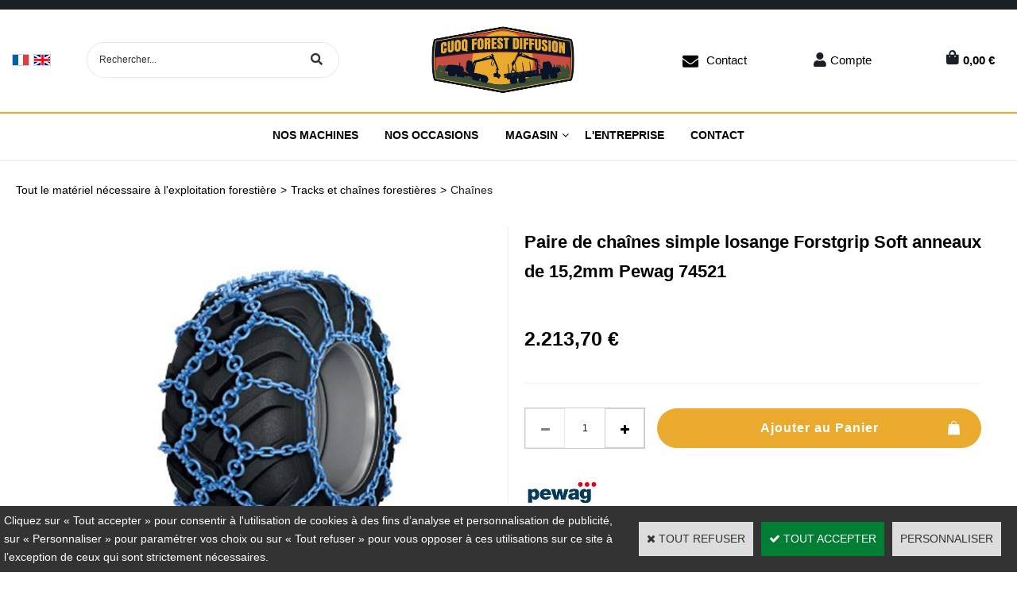

--- FILE ---
content_type: text/html
request_url: https://www.cuoqforest.com/paire-de-chaines-simple-losange-forstgrip-soft-c2x37609726
body_size: 14888
content:
<!DOCTYPE html>
<html>
<head>
<meta name="generator" content="Oxatis (www.oxatis.com)" />
<meta http-equiv="Content-Type" content="text/html; charset=ISO-8859-1" />
<meta http-equiv="Content-Language" content="fr" />
<title>Paire de cha&#238;nes simple losange Forstgrip Soft anneaux de 15,2mm Pewag 74521 | Cuoq Forest Diffusion</title>
<meta name="description" content="D&#233;couvrez notre Paire de cha&#238;nes simple losange Forstgrip Soft anneaux de 15,2mm Pewag 74521. Nos cha&#238;nes de marque :PEWAG vous permettent de vous stabiliser et de gagner en traction sur des terrains" />
<meta name="robots" content="index, follow, all" />
<meta http-equiv="Pragma" content="no-cache" />
<meta http-equiv="Expires" content="-1" />

<meta property="og:image" content="http://www.cuoqforest.com/Files/135284/Img/08/PG74521.jpg" />
<script>
if ('serviceWorker' in navigator) {
navigator.serviceWorker
.register('/sw.js', {
scope: '/'
})
.then(function(reg) {
if (reg.installing) {
console.warn('[SW] installing');
} else if (reg.waiting) {
console. warn ('[SW] installed');
} else if (reg.active) {
console. warn ('[SW] active');
}
})
.catch(function(error) {
console.error('[SW] Registration failed', error);
});
}
</script>

<link rel="canonical" href="https://www.cuoqforest.com/paire-de-chaines-simple-losange-forstgrip-soft-c2x37609726" /><link rel="StyleSheet" type="Text/css" href="Css/shared.css?v=51">
<link rel="StyleSheet" type="Text/css" href="DesignCss/bootstrap-grid.css?v=6.8">
<link id="-main-css-" rel="StyleSheet" type="Text/css" href="DesignCss/258000/84/style.css?v=2024.3.19-13.31.4">
<style type="text/css">IMG.BlackBox { border-color: #000000; }</style>
<script type="text/javascript" data-type="frontend-config">
window.oxInfos = {
	oxADContext : 0,
	oxCurrency : {mainFormat:"#&nbsp;&euro;",decSep:",",thousandsSep:".",taxMode:0,code:978},
	oxLang : 0,
	oxUser : null,
	oxAccid: 135284,
	oxCart: {
		total: 0,
		qty: 0,
		subTotalNet: 0,
		shippingOffered: 1
	},
	oxPriceConf: {
		priceIdx: null,
		vatMode: null,
		ecopartMode: null,
		ecopartAmount: 0,
		taxEngine: 0
	},
	oxProps: {
		allowCreation: true,
		decimalQty: true,
		decimalPlaces: 5
	}
};
</script>
<script type="text/javascript" data-type="frontend-frontAPI">
window.oxInfos = window.oxInfos || {};
window.oxInfos.corePublicPath = '/frontend/frontAPI/';
</script>
<script type="text/javascript" src="/frontend/frontAPI/frontAPI-es6.js?hash=3ded44ea47e09e1d31d3"></script>
<meta name="google-site-verification" content="Pg56Czqe9-p7VbTjSk9E48e3OdLIA4DQbHUxDf0RiCQ"/>
<meta name="google-site-verification" content="IPU3W-VZ_hnfD0xNKgaxMJq"/>

<script type="text/javascript" data-type="frontend-config">
window.name = "NG_DEFER_BOOTSTRAP!";
window.appDependencies = ['oxFramework'];
window.appConfig = window.appConfig||{};
window.oxAppsConfig = {};
window.oxModulesToLoad = [];
</script>
<link rel="StyleSheet" href="/frontend/angular-1.3.15/css/oxApps.css?v=2.152.7">
<script type="text/javascript" src="/frontend/angular-1.3.15/angularFramework.js?v=2.152.7"></script>
<script type="text/javascript" src="/frontend/angular-1.3.15/i18n/angular-locale_fr-fr.js"></script>
<!-- ## APPSCORE V2 - trouble [dsc] ## -->
<script>

</script>
<script type="text/javascript" src="/frontend/scripts/oxCart6App/oxCart6App.js"></script>
<script type="text/javascript">
oxCart.popupReinsuranceWbId = 0;
</script>
<!-- ## APPSCORE V2 ## -->
<script type="text/javascript">
</script>
<script type="text/javascript">
</script>

<script src="/frontend/angular-1.3.15/baseApp.js?v=2.152.7"></script>
<script type="text/javascript" src="/files/135284/Cfg/Appscfg-L0.js?v=2026-1-14-2&w=719202432208PM"></script>
<meta name="google-site-verification" content="Pg56Czqe9-p7VbTjSk9E48e3OdLIA4DQbHUxDf0RiCQ" />
<meta name="google-site-verification" content="wbVibK1Qf6UKJdnbQN3KxFH5bBDZSRpDf7ULcI7KVq4" /><script type="text/javascript" src="/Files/15269/cellUniformizer.js"></script>
<script src='/frontend/angular-1.3.15/modules/coolPopup/coolPopup.js'></script>
<link rel="shortcut icon" href="Files/135284/favicon.ico">
<!--consulting-->
<script src="/frontend/Files/135284/react/v2/app.js" id="app-script"></script>
<script type="text/javascript">
	window.oxInfos=window.oxInfos||{};
	window.oxInfos.serverDatetime = '1/14/2026 1:05:25 AM';
	window.oxInfos.domain = 'https://www.cuoqforest.com';
	window.oxInfos.oxProps=window.oxInfos.oxProps||{};
	window.oxInfos.oxProps.loginByCode=1;
	;

window.oxInfos=window.oxInfos||{};
window.oxInfos.oxUserAgent={mac_os:"intel mac os x 10_15_7",macintosh:"intel mac os x 10_15_7",chrome:"131",ecmascript6:true};
window.oxInfos=window.oxInfos||{};window.oxInfos.oxEnv=window.oxInfos.oxEnv||{};
window.oxInfos.oxEnv.current={platform:'frontoffice'};
window.oxInfos.oxEnv.frontoffice='prod';
window.oxInfos.oxEnv.mobile='prod';
window.oxInfos.oxEnv.admin='prod';
window.oxInfos.oxEnv.apps='prod';
window.oxInfos.oxEnv.framework='prod';
window.oxInfos.oxEnv.dev='prod';
window.oxInfos.oxEnv.api='prod';
window.oxInfos.oxEnv.sw='prod';

document.cookie = "TestCookie=1" ;
if (document.cookie == "") window.location = "BrowserError.asp?ErrCode=1" ;
else document.cookie = 'TestCookie=; expires=Thu, 01 Jan 1970 00:00:00 GMT';
function PGFOnLoad() {
	if (typeof(OxPGFOnLoad) != "undefined") OxPGFOnLoad();
	if (typeof(OxBODYOnLoad) != "undefined") OxBODYOnLoad();
}
var OxLangID = 0 ;
</script>
<noscript><center><a href="BrowserError.asp?ErrCode=2&amp;LangID=0" rel="nofollow"><img src="Images/PGFJSErrL0.gif" border="0" alt="Err"></a><br/><br/></center></noscript>
<script>window.arrayGTM = window.arrayGTM || [];window.arrayGTM.push('GTM-TSKJ29T', 'GTM-M9CGH6P');</script>
<script src="/frontend/scripts/core/gtag.min.js" defer="true"></script>
</head>
<body onload="PGFOnLoad()" class="PB">
<script type="text/javascript" src="HLAPI.js"></script>
<script type="text/javascript">
function SubmitAction( nActionID, strFormAction, nValidate, nSkipSubmit, nSkipReturn ) {
	var bResult = true ;
	if (nActionID != null) document.MForm.ActionID.value = nActionID ;
	if ((strFormAction != null) && (strFormAction != "")) document.MForm.action= strFormAction ;
	if ( nValidate ) bResult = ValidateMForm();
	if ( nSkipSubmit == null ) nSkipSubmit = 0 ;
	if ( bResult && (nSkipSubmit == 0) ) document.MForm.submit();
	if ( nSkipReturn == 1 )
		return ;
	else
		return( bResult );
}
</script> 

<script language="javascript" src="WindowAPI.js"></script>
<form style="margin-bottom:0" name="PdtForm" method="GET" action="">
<input type="hidden" name="ItmID" value="0">
<input type="hidden" name="XMLOpt1" value="-1">
<input type="hidden" name="XMLOpt2" value="-1">
<input type="hidden" name="RelatedPdtIDs" value="">
<input type="hidden" name="PackagingID" value="">
</form>
<script language="javascript">
	function GetCtrlValue(objCtrl, varDefaultValue) {
		var nResult = varDefaultValue;
		switch (objCtrl.nodeName) {
			case 'SELECT':
				nResult = objCtrl.selectedIndex;
				break;
			case undefined:
				var nItemCount = objCtrl.length;
				if (nItemCount != null)
					for (var nIdx = 0; nIdx < nItemCount; nIdx++)
						if (objCtrl[nIdx].checked) {
							nResult = nIdx;
							break;
						}
				break;
		}
		return nResult;
	}

	function GetRelatedProducts() {
		var strResult = "", strSep = "";
		var objForm = document.MForm;
		for (var i = 0; i < objForm.elements.length; i++) {
			var e = objForm.elements[i];
			if (e.type == 'checkbox')
				if (e.checked)
					if (e.name == "OxRelatedPdt") {
						strResult = strResult + strSep + e.value;
						strSep = ","
					}
		}
		return strResult;
	}

	function PostFormData(bCustomHandlerOk, nProductID, strFormAction, strCanonicalUrl) {
		var bResult = false, objCtrl, nXMLOpt1 = -1, nXMLOpt2 = -1, strRelatedPdtIDs, strURLParams, nPackagingID;

		objCtrl = document.MForm["XMLOpt1"];
		if (objCtrl) nXMLOpt1 = GetCtrlValue(objCtrl, 0);
		objCtrl = document.MForm["XMLOpt2"];
		if (objCtrl) nXMLOpt2 = GetCtrlValue(objCtrl, 0);
		strRelatedPdtIDs = GetRelatedProducts();
		objCtrl = document.MForm["PackagingID"];
		if (objCtrl) nPackagingID = parseInt(objCtrl.value, 10);

		if (bCustomHandlerOk) {
			if (window.OxAddToCart) {
				strURLParams = "ItmID=" + nProductID + (nXMLOpt1 >= 0 ? "&XMLOpt1=" + nXMLOpt1 : "") + (nXMLOpt2 >= 0 ? "&XMLOpt2=" + nXMLOpt2 : "");
				strURLParams += (strRelatedPdtIDs.length > 0 ? "&RelatedPdtIDs=" + strRelatedPdtIDs : "");
				strURLParams += (nPackagingID != undefined ? "&PackagingID=" + nPackagingID : "");
				bResult = OxAddToCart(nProductID, strURLParams);
			}
		}
		if (!bResult) {
			//alert( nXMLOpt1 + ' ' + nXMLOpt2 );
			if (strCanonicalUrl) {
				document.PdtForm.action = strCanonicalUrl;
				document.PdtForm.removeChild(document.PdtForm["ItmID"]);
			} else {
				document.PdtForm.action = strFormAction;
				document.PdtForm["ItmID"].value = nProductID;
			}
			document.PdtForm["XMLOpt1"].value = nXMLOpt1;
			document.PdtForm["XMLOpt2"].value = nXMLOpt2;
			document.PdtForm["RelatedPdtIDs"].value = strRelatedPdtIDs;
			if (nPackagingID != undefined) document.PdtForm["PackagingID"].value = nPackagingID;
			document.PdtForm.submit();
		}
	}
	function ViewOption(nPdtOptID, url) {
		PostFormData(false, nPdtOptID, "PBSCProduct.asp", url);
	}
	function AddToCart(nPdtOptID) {
		PostFormData(true, nPdtOptID, "PBShoppingCart.asp");
	}
	function OnChooseOption(url, idx, optionValueID, name) {
		document.MForm["PDTOPTVALUEID" + idx].value = optionValueID;
		document.MForm["PDTOPTVALUENAME" + idx].value = name;
		OnChangeOption(url);
	}
	function OnChangeOption(url, cbIdx) {
		var nOptIdx, objSelect, strValues = "", strSep = "", nCurIdx;
		for (nOptIdx = 0; nOptIdx < 3; nOptIdx++) {
			objSelect = document.MForm["PDTOPTVALUEID" + nOptIdx];
			if (objSelect && objSelect.type == 'hidden') {
				strValues = strValues + strSep + document.MForm["PDTOPTVALUENAME" + nOptIdx].value;
				strSep = "]|["
			}
			else if (objSelect) {
				nCurIdx = objSelect.selectedIndex;
				if (nCurIdx >= 0) {
					strValue = objSelect.options[nCurIdx].text;
					if (cbIdx == nOptIdx) {
						var optionUrl = objSelect.options[nCurIdx].getAttribute('url');
						if (optionUrl && optionUrl.length > 0) url = optionUrl;
					}
					strValues = strValues + strSep + strValue;
					strSep = "]|["
				}
			}
		}
		document.MForm["HVOptSelected"].value = strValues;
		if (url)
			document.MForm.action = url;
		SubmitAction( 1);
	}
	function OnChangePackaging() {
		SubmitAction(2);
	}
</script>

<div id="maincontainer" class="sccatalog itemdetail is-template">

	<div id="headercontainer">
		<div id="headerarea">
<div class="header-banner l-ox-grid__col-12 l-ox-grid__col--bleed">
</div>
<div class="header-brand l-ox-grid__col-12 l-ox-grid__col--padding-xlg l-ox-grid__col--bleed-x">
<div class="header-brand__inner container--content-width l-ox-grid l-ox-grid--bleed l-ox-grid--direction-column l-ox-grid--align-center">
<div class="l-ox-grid__col-auto pre-header pre-header-langues__container" cs="" cs-grab="" target="#langflags"></div>
	<div class="left">
		<div class="header-shop-search l-ox-grid__col-auto"><div id="headerSearchBlock" class="header-search-block--shopping-cart"><form action="PBSearch.asp" method="get" name="headerSearch"><input type="hidden" name="ActionID" value="1"><input type="hidden" name="CCode" value="2"><input type="hidden" name="ShowSMImg" value="1"><input type="text" onfocus="this.value='';" id="headerSearchText" name="SearchText" class="searchtext" value="Rechercher..." size="18"><button class="blockbtn" type="submit"><span>OK</span></button></form></div></div>
	</div>
<div class="header-logo l-ox-grid__col-auto">
<a href="/"><img src="Files/135284/Img/11/LOGO-CFD.png"/></a>
	<div class="header-text l-ox-grid__col-auto"></div>
</div>
	<div class="header-user-right">
<div class="header-user-components__inner l-ox-grid l-ox-grid--bleed-y l-ox-grid--justify-end l-ox-grid--align-center">
	<div class="contact" ><a href="/PBCPPlayer.asp?ADContext=1&ID=2274354">Contact</a></div>
<div class="header-account l-ox-grid__col-auto"><a class="accountLink" href="PBUserLogin.asp?CCode=33"><span>Compte</span></a></div>
<div id="headerInfoCart" class="header-shop-cart l-ox-grid__col-auto">
<a class="cartLink" href="PBShoppingCart.asp?PBMInit=1"><span>Votre panier</span></a>
<a href="/PBShoppingCart.asp?PBMInit=1" class="header-shop-cart__shop-cart">
<span class="cartPrice header-shop-cart__price">0,00&nbsp;&euro;</span>
<span id="cartItems" class="header-shop-cart__qty">0</span>
</a>
</div>
</div>
</div>
</div>
</div><div id="headermenu"><ul id="hmenu"><li class="begin">&nbsp;</li><li class="mitext"><a class="menu" href="/machines">Nos machines</a></li><li class="mitext menusep"><a class="menu" href="/occasions">Nos Occasions</a></li><li class="mitext menusep" id="pmenu4389155" onmouseover="OxMenu('menu4389155',true)" onmouseout="OxMenu('menu4389155',false)"><a class="menu" id="amenu4389155" href="/magasin">Magasin</a><div><ul class="submenu" id="menu4389155" onmouseover="OxSubMenu(this,true)" onmouseout="OxSubMenu(this,false)"><li class="begin">&nbsp;</li><li class="mititle"><span>Les Catalogues</span></li><li class="mitext menusep"><a class="menu" href="/catalogue-notice-log-max">Log Max</a></li><li class="mitext menusep"><a class="menu" href="/catalogue-notice-eco-log">Eco Log</a></li><li class="mitext menusep"><a class="menu" href="/catalogue-notice-tci">TCi</a></li><li class="mitext menusep"><a class="menu" href="/catalogue-hultdins">Hultdins</a></li><li class="mispacer"></li><li class="mispacer"></li><li class="mititle menusep"><a class="menu" href="pince-a-grumes-c102x4226504">Pince à grumes</a></li><li class="mititle menusep"><a class="menu" href="grappins-forestiers-c102x4205927">Grappins forestiers</a></li><li class="mititle menusep"><a class="menu" href="rotator-c102x4264930">Rotator</a></li><li class="mititle menusep"><a class="menu" href="rouleaux-forestiers-c102x4244304">Rouleaux</a></li><li class="mititle menusep"><a class="menu" href="toutes-marques-c102x4291294">Toutes marques</a></li><li class="mititle menusep"><a class="menu" href="merchandising-c102x4340386">Merchandising</a></li><li class="misep"></li><li class="mititle"><a class="menu" href="composants-electroniques-c102x4205940">Electroniques</a></li><li class="mitext menusep"><a class="menu" href="cables-c102x4205944">Câbles</a></li><li class="mitext menusep"><a class="menu" href="capteurs-et-encodeurs-c102x4205941">Capteurs et encodeurs</a></li><li class="mitext menusep"><a class="menu" href="iqan-c102x4205945">IQAN</a></li><li class="mitext menusep"><a class="menu" href="joysticks-c102x4205943">Joysticks</a></li><li class="mitext menusep"><a class="menu" href="systemes-de-mesurage-c102x4240050">Systèmes de mesurage</a></li><li class="mitext menusep"><a class="menu" href="accessoires-c102x4241697">Accessoires</a></li><li class="mititle menusep"><a class="menu" href="kits-c102x4314331">Kits </a></li><li class="mitext menusep"><a class="menu" href="-kit-d-entretien-log-max-c102x4314332"> Kit d'entretien Log Max</a></li><li class="misep"></li><li class="mititle"><a class="menu" href="composants-hydrauliques-c102x4205803">Hydraulique</a></li><li class="mitext menusep"><a class="menu" href="raccords-c102x4225637">Raccords</a></li><li class="mitext menusep"><a class="menu" href="coupleurs-c102x4245268">Coupleurs</a></li><li class="mitext menusep"><a class="menu" href="filtres-hydraulique-c102x4205932">Filtres hydraulique</a></li><li class="mitext menusep"><a class="menu" href="flexibles-et-durites-c102x4205938">Flexibles et durites</a></li><li class="mitext menusep"><a class="menu" href="joints-hydraulique-c102x4209306">Joints hydraulique</a></li><li class="mitext menusep"><a class="menu" href="pompes-et-moteurs-c102x4205946">Pompes et moteurs</a></li><li class="mitext menusep"><a class="menu" href="valves-et-systemes-c102x4205894">Valves et systèmes</a></li><li class="mitext menusep"><a class="menu" href="-verins-c102x4245073"> Vérins</a></li><li class="mitext menusep"><a class="menu" href="accessoires-c102x4237343">Accessoires</a></li><li class="misep"></li><li class="mititle"><a class="menu" href="filtrations-c102x4205929">Filtrations </a></li><li class="mitext menusep"><a class="menu" href="filtres-a-air-c102x4205930">Filtres à air</a></li><li class="mitext menusep"><a class="menu" href="filtres-a-gasoil-c102x4205933">Filtres à gasoil</a></li><li class="mitext menusep"><a class="menu" href="filtres-a-huile-moteur-c102x4205936">Filtres à huile moteur</a></li><li class="mitext menusep"><a class="menu" href="filtres-adblue-c102x4235936">Filtres AdBlue</a></li><li class="mitext menusep"><a class="menu" href="filtres-hydraulique-c102x4205931">Filtres hydraulique</a></li><li class="mitext menusep"><a class="menu" href="filtres-pour-cabine-c102x4205934">Filtres pour cabine</a></li><li class="mispacer"></li><li class="mititle menusep"><a class="menu" href="pneus-et-chambre-a-air-c102x4341177">Pneus et chambres</a></li><li class="mitext menusep"><a class="menu" href="pneus-c102x4341178">Pneus</a></li><li class="mitext menusep"><a class="menu" href="chambres-a-air-c102x4341194">Chambres à air</a></li><li class="mispacer"></li><li class="misep"></li><li class="mititle"><a class="menu" href="tracks-et-chaines-c102x4207327">Tracks et chaînes</a></li><li class="mitext menusep"><a class="menu" href="tracks-c102x4207328">Tracks</a></li><li class="mitext menusep"><a class="menu" href="wheel-tracks-c102x4228647">Wheel tracks</a></li><li class="mitext menusep"><a class="menu" href="chaines-c102x4237078">Chaînes</a></li><li class="mitext menusep"><a class="menu" href="accessoires-c102x4290464">Accessoires</a></li><li class="mispacer"></li><li class="mititle menusep"><a class="menu" href="guides-et-chaines-pour-tetes-d-abattage-c102x4220104">Guides et chaînes</a></li><li class="mitext menusep"><a class="menu" href="guides-c102x4220105">Guides</a></li><li class="mitext menusep"><a class="menu" href="chaines-c102x4229536">Chaînes</a></li><li class="mitext menusep"><a class="menu" href="accessoires-c102x4229535">Accessoires</a></li><li class="misep"></li><li class="mititle"><a class="menu" href="lubrifiants-et-fluides-c102x4260136">Lubrifiants et fluides </a></li><li class="mitext menusep"><a class="menu" href="huile-moteur-c102x4260141">Huile moteur</a></li><li class="mitext menusep"><a class="menu" href="huile-de-transmission-c102x4260142">Huile de transmission</a></li><li class="mitext menusep"><a class="menu" href="huile-de-chaine-c102x4260137">Huile de chaîne</a></li><li class="mitext menusep"><a class="menu" href="huile-hydraulique-c102x4260140">Huile hydraulique</a></li><li class="mitext menusep"><a class="menu" href="huile-pour-treuil-c102x4260144">Huile pour treuil</a></li><li class="mitext menusep"><a class="menu" href="liquide-lave-glace-c102x4260145">Liquide lave-glace</a></li><li class="mitext menusep"><a class="menu" href="liquide-de-refroidissement-c102x4260139">Liquide de refroidissement</a></li><li class="end">&nbsp;</li></ul></div></li><li class="mitext menusep"><a class="menu" href="/societe">L'entreprise</a></li><li class="mitext menusep"><a class="menu" href="PBCPPlayer.asp?ID=2274354">Contact</a></li><li class="end">&nbsp;</li></ul></div>
<script type="text/javascript">
function OxMenu(menu,display){
	var objElem=(document.getElementById)?document.getElementById(menu):document[menu];
	objElem.style.visibility=display?'visible':'hidden';
}
function OxHandleSubMenu(id,over){
	var newClass='subactive', objElem=(document.getElementById)?document.getElementById(id):document[id];
	if (!objElem) return;
	var cls = objElem.className, idx = (' '+cls+' ').indexOf(' ' + newClass + ' ');
	if (over){ if(idx<0) objElem.className=cls+(cls?' ':'')+newClass;
	}else if(idx>=0) objElem.className=objElem.className.replace(new RegExp('(\\s|^)'+newClass+'(\\s|$)'),' ');
}
function OxSubMenu(elem,over){
	OxHandleSubMenu('a'+elem.id,over);
}
</script>

		</div>
	</div>
	<div id="bodycontainer">
		<div id="bodyarea">
		<div id="bodycolumn1"></div>
		<div id="bodycolumn3"></div><!-- bodycolumn3 -->
		<div id="bodycolumn2" class="widecolumn2">
			<div id="bodydata"><!--DATA-->

<form name="MForm" method="POST" action="PBSCProduct.asp">
<input type="hidden" name="ActionID" value="0">
<input type="hidden" name="HVProductID" value="37609726">
<input type="hidden" name="HVParentID" value="">
<input type="hidden" name="HVOptSelected" value="">
<link rel="stylesheet" type="text/css" href="/frontend/design/css/product-detail-templates/template-studio-main-sticky/template-studio-main-sticky.min.css"><script src="/frontend/design/css/product-detail-templates/template-studio-main-sticky/template-studio-main-sticky.js" async></script><div class="c-ox-product-detail c-ox-product-detail--template-studio-main-sticky"><div class="c-ox-product-detail__product l-ox-grid l-ox-grid--bleed l-ox-grid--direction-column" data-pdt-sku="PG74521" data-pdt-id="37609726" data-pdt-parent-id="" data-pdt-type="0"><div class="c-ox-product-detail__return-container c-ox-product-detail--padding-custom-small l-ox-grid__col--bleed-x"><div class="l-ox-page__inner bt-return-zone l-ox-grid l-ox-grid--bleed l-ox-grid--align-baseline "><div class="arianfil l-ox-grid__col-fill"><ul class="catbreadcrumb"><li class="catbcall" id="catbclevel0"><a class="PBBtnStd" href="PBSCCatalog.asp?ActionID=1052864&PBCATID=-1">Tout le matériel nécessaire à l'exploitation forestière</a></li><li class="catbcsep"><a class="PBBtnStd"><span class="catbcseptex">&gt;</span></a></li><li class="catbcname" id="catbclevel1"><a class="PBBtnStd" href="tracks-et-chaines-forestieres-c102x4207327">Tracks et chaînes forestières</a></li><li class="catbcsep"><a class="PBBtnStd"><span class="catbcseptex">&gt;</span></a></li><li class="catbcname" id="catbclevel2"><a class="PBBtnStd" href="chaines-c102x4237078">Chaînes </a></li></ul></div></div></div><div class="c-ox-product-detail__name-container c-ox-product-detail--padding-custom-small l-ox-grid__col--bleed-x"><div class="l-ox-page__inner c-ox-product-detail__name-container__bloc l-ox-grid l-ox-grid--bleed l-ox-grid--justify-space-between"><div class="c-ox-product-detail__socialshare__btnreturn"><div class="bt-returna"><a class="btnmain" id="btnretitems" href="PBSCCatalog.asp?ActionID=67240192"><span>Continuer les achats</span></a></div></div></div></div><div class="c-ox-product-detail__general-container"><div class="l-ox-page__inner l-ox-grid l-ox-grid--bleed" style="flex-direction: row-reverse;"><div class="c-ox-product-detail__blockleft l-ox-grid__col"><div class="c-ox-product-detail__name"><h1 class="PBMainTxt PBItemTitle">Paire de chaînes simple losange Forstgrip Soft anneaux de 15,2mm Pewag 74521</h1></div><div class="c-ox-product-detail__blockright__inner l-ox-grid"><div class="c-ox-product-detail__price c-ox-product-detail__fullwidth"><meta itemprop="price" content="2213.70"/><div class="PBItemPrice"><div class="PBCurrency"><span class="PBSalesPrice">2.213,70&nbsp;&euro;</span></div></div><div class="c-ox-product-detail__price-zone"></div></div><div class="c-ox-product-detail__sep c-ox-product-detail--padding-custom-small  c-ox-product-detail__fullwidth"><div class="c-ox-product-detail__sep__line  c-ox-product-detail__fullwidth"></div></div><div class="c-ox-product-detail__infoproduct  c-ox-product-detail__fullwidth"><div class="c-ox-product-detail__addtocart c-ox-product-detail--padding-custom-small  c-ox-product-detail__fullwidth"><div class="app-quantity-box-target c-cs-quantity-box c-cs-quantity-box--mip" ng-non-bindable cs-quantity-box is-app="true"><span class="c-cs-quantity-box__quantity-box c-cs-quantity c-cs-quantity--mip"  template="mip"><a class="c-cs-quantity__button c-cs-quantity__button--minus lz-btn lz-decr CS-btn CS-decr impossible is-disabled"><span>-</span></a><input class="c-cs-quantity__input-value lz-value CS-value" type="text" value="1"><a class="c-cs-quantity__button c-cs-quantity__button--plus lz-btn lz-incr CS-btn CS-incr impossible is-disabled"><span>+</span></a></span></div><span data-qty data-max="0" data-packing="1" data-step="1" data-pack-mode="1" data-saleifoutofstock="1"></span><a class="btnmain btnaddtocart" id="btnaddtocart" href="javascript:AddToCart(37609726);"><span>Ajouter au Panier</span></a></div><div class="c-ox-product-detail__small-description l-ox-grid__col-auto"><span class="PBLongTxt PBItemShortDesc"><DIV STYLE="text-align:Left;font-family:Segoe UI;font-style:normal;font-weight:normal;font-size:12;color:#000000;"><P STYLE="font-family:Microsoft Sans Serif;font-size:11.333333333333332;margin:0 0 0 0;"><SPAN><SPAN>Paire de chaînes simple losange Forstgrip Soft anneaux de 15,2mm</SPAN></SPAN></P><P STYLE="font-family:Microsoft Sans Serif;font-size:11.333333333333332;margin:0 0 0 0;"><SPAN><SPAN>Marque : Pewag</SPAN></SPAN></P><P STYLE="font-family:Microsoft Sans Serif;font-size:11.333333333333332;margin:0 0 0 0;"><SPAN><SPAN>Pour pneus :600/50</SPAN></SPAN></P></DIV></span></div><div class="c-ox-product-detail__brand-name"><div class="c-ox-brand-name PBMainTxt">PEWAG</div></div><div class="c-ox-product-detail__brand-image"><div class="c-ox-brand-image"><img class="c-ox-brand-image__image" src="Files/135284/Img/10/pewag-logo-share-small.jpg"></div></div><div class="c-ox-product-detail__sku"><div class="PBItemSku"><span class="PBShortTxt">(Code: PG74521)</span></div></div><div class="c-ox-product-detail__ean">74521</div><div class="c-ox-product-detail__mpn"></div><div class="c-ox-product-detail__stock"><table class="PBStockTbl"><tr><td align="right"><span class="PBShortTxt PBMsgDaysToShip">Disponible sous 42 jours</span></td></tr></table><meta itemprop="availability" content="PreOrder" /></div><div class="c-ox-product-detail__weight">0g                            </div><div class="c-ox-product-detail__description "><div class="l-ox-page__inner c-ox-product-detail--padding-custom-big"><span class="PBLongTxt PBItemDesc" itemprop="description">Paire de chaînes simple losange Forstgrip Soft anneaux de 15,2mm<br />Marque : Pewag<br />Pour pneus :600/50<br /><br />Préservation des sols et grande adhérence : la chaîne forestière de pewag destinée aux chemins forestiers.<br />Roulage respectueux des chemins et terrains forestiers<br />Préservation du sol grâce à des maillons forgés sans picots<br />Excellent autonettoyage<br />ces chaînes pour les engins forestiers sont disponibles dans notre magasin Cuoq Forest Diffusion.<br /></span></div><div class="c-ox-product-detail__app-bundle-conf c-ox-product-detail--padding-custom-big "><div data-app-name="bdlconf"></div></div><div class="c-ox-product-detail__insertion-block l-ox-grid__col-auto c-ox-product-detail--padding-custom-big"></div></div></div><div class="c-ox-product-detail__sep-second c-ox-product-detail--padding-custom-small c-ox-product-detail__fullwidth "><div class="c-ox-product-detail__sep__line"></div></div><div class="c-ox-product-detail__option c-ox-product-detail--padding-custom-small  c-ox-product-detail__fullwidth"></div><div class="c-ox-product-detail__reinssurance-block c-ox-product-detail__reinssurance-block--addtocart  c-ox-product-detail__fullwidth c-ox-product-detail--padding-custom-small"><div data-layout="{&quot;desktop&quot;:[12],&quot;tablet&quot;:[12],&quot;mobile&quot;:[12]}" data-jss-id="jss1xdmuxl" class="ox-row l-ox-row jss1xdmuxl"><div class="ox-row__inner l-ox-row__inner"><div data-jss-id="jsslwloux" class="ox-row__col l-ox-row__col l-ox-row__col-12 l-ox-row__col-md-12 l-ox-row__col-sm-12 jsslwloux"></div></div></div><div data-layout="{&quot;desktop&quot;:[12],&quot;tablet&quot;:[12],&quot;mobile&quot;:[12]}" data-jss-id="jss1qkpi6b" class="ox-row l-ox-row jss1qkpi6b"><div class="ox-row__inner l-ox-row__inner"><div data-jss-id="jssnh9s4x" class="ox-row__col l-ox-row__col l-ox-row__col-12 l-ox-row__col-md-12 l-ox-row__col-sm-12 jssnh9s4x"><div data-jss-id="jss1icq9kd" class="ox-div jss1icq9kd"><div data-jss-id="jss1nsk5sd" class="ox-div jss1nsk5sd"><div data-jss-id="jssntkbfh" class="ox-icon jssntkbfh"><div class="jss1573 ox-icon__svg-icon" data-icon-name="CheckOutlined" data-icon-family="mui" data-icon-subtype="Outlined"><svg class="MuiSvgIcon-root-4173" focusable="false" viewBox="0 0 24 24" aria-hidden="true" tabindex="-1"><path d="M9 16.17L4.83 12l-1.42 1.41L9 19 21 7l-1.41-1.41L9 16.17z"></path></svg></div></div></div><div data-jss-id="jssm1zaek" class="ox-div jssm1zaek"><div data-jss-id="jss2gruci" class="ox-text jss2gruci"><div class="ox-text__inner"><div>Livraison rapide sous 48h</div></div></div></div></div><div data-jss-id="jsskzu0v1" class="ox-div jsskzu0v1"><div data-jss-id="jssf7zqsb" class="ox-div jssf7zqsb"><div data-jss-id="jsskj8ola" class="ox-icon jsskj8ola"><div class="jss1573 ox-icon__svg-icon" data-icon-name="CheckOutlined" data-icon-family="mui" data-icon-subtype="Outlined"><svg class="MuiSvgIcon-root-4173" focusable="false" viewBox="0 0 24 24" aria-hidden="true" tabindex="-1"><path d="M9 16.17L4.83 12l-1.42 1.41L9 19 21 7l-1.41-1.41L9 16.17z"></path></svg></div></div></div><div data-jss-id="jss1m6jacn" class="ox-div jss1m6jacn"><div data-jss-id="jsse3auj2" class="ox-text jsse3auj2"><div class="ox-text__inner"><div>Paiement 100% s&eacute;curis&eacute; - <strong>CB, Virement</strong></div></div></div></div></div><div data-jss-id="jss1u2gvq3" class="ox-div jss1u2gvq3"><div data-jss-id="jssdrfnjr" class="ox-div jssdrfnjr"><div data-jss-id="jssyv2du6" class="ox-icon jssyv2du6"><div class="jss1573 ox-icon__svg-icon" data-icon-name="CheckOutlined" data-icon-family="mui" data-icon-subtype="Outlined"><svg class="MuiSvgIcon-root-4173" focusable="false" viewBox="0 0 24 24" aria-hidden="true" tabindex="-1"><path d="M9 16.17L4.83 12l-1.42 1.41L9 19 21 7l-1.41-1.41L9 16.17z"></path></svg></div></div></div><div data-jss-id="jss1yezv33" class="ox-div jss1yezv33"><div data-jss-id="jss15navet" class="ox-text jss15navet"><div class="ox-text__inner"><div>Besoin d'un conseil ? <strong><a href="PBCPPlayer.asp?ID=2274354" rel="hlid[=]128[&amp;]cpid[=]2274354">Contactez-nous</a></strong></div></div></div></div></div></div></div></div><style data-jss data-wbid="2274376" data-usage="oxPagebuilderCss">.jss1xdmuxl > .l-ox-row__inner > .l-ox-row__col {
  padding-left: 15px;
  padding-right: 15px;
}
.jss1xdmuxl > .l-ox-row__inner {
  max-width: calc(100% + 15px + 15px);
  margin-left: -15px;
  margin-right: -15px;
}

.jss1qkpi6b > .l-ox-row__inner > .l-ox-row__col {
  padding-left: 15px;
  padding-right: 15px;
}
.jss1qkpi6b > .l-ox-row__inner {
  max-width: calc(100% + 15px + 15px);
  margin-left: -15px;
  margin-right: -15px;
}

.jss1icq9kd {
  display: flex;
  margin-top: 5px;
  margin-bottom: 5px;
}
.jss1nsk5sd {
  display: flex;
  align-items: center;
  padding-right: 10px;
  justify-content: center;
}
.jssntkbfh {
  font-size: 24px;
}
.jssm1zaek {
  display: flex;
  align-items: center;
  justify-content: flex-start;
}

.jsskzu0v1 {
  display: flex;
  margin-top: 10px;
  margin-bottom: 10px;
}
.jssf7zqsb {
  display: flex;
  align-items: center;
  padding-right: 10px;
  justify-content: center;
}
.jsskj8ola {
  font-size: 24px;
}
.jss1m6jacn {
  display: flex;
  align-items: center;
  justify-content: flex-start;
}

.jss1u2gvq3 {
  display: flex;
  margin-top: 5px;
  margin-bottom: 5px;
}
.jssdrfnjr {
  display: flex;
  align-items: center;
  padding-right: 10px;
  justify-content: center;
}
.jssyv2du6 {
  font-size: 24px;
}
.jss1yezv33 {
  display: flex;
  align-items: center;
  justify-content: flex-start;
}
</style></div><div class="c-ox-product-detail__attachment__bloc c-ox-product-detail--padding-custom-small"><div class="c-ox-product-detail__formulaire"><div data-app-name="infoform"></div></div></div></div></div><div class="c-ox-product-detail__blockright  l-ox-grid__col-auto"><div id="itemblocfix" data-sticky-force-recalc="50" class="c-ox-product-detail__blockright__content l-ox-grid__container"><div class="c-ox-product-detail__img-container c-ox-product-detail--padding-custom-small"><script type="text/javascript" src="/JavaScript/MagicZoom/V3/magiczoomplus-scroll.js"></script><script>var mzOptions = { hint: 'off'};var MagicScrollOptions = {height: '85px',width: '600px'};</script><div class="c-ox-imgzoom has-carousel imgcontainer"><div id="imgmain" class="c-ox-imgzoom__main" style="width:600px;"><a href="Files/135284/Img/17/PG74521x1200.jpg" class="MagicZoom" data-options="upscale:false;zoomMode:zoom;" id="zoom37609726-80"><img  width="600"  alt="Paire de cha&#238;nes simple losange Forstgrip Soft anneaux de 15,2mm Pewag 74521" itemprop="image" src="Files/135284/Img/08/PG74521.jpg"></a></div><div class="c-ox-imgzoom__thumbs-carousel MagicScroll" data-options="items:4;orientation:horizontal"><a data-zoom-id="zoom37609726-80" data-image="Files/135284/Img/08/PG74521.jpg" href="Files/135284/Img/17/PG74521x1200.jpg"><img   alt="Paire de cha&#238;nes simple losange Forstgrip Soft anneaux de 15,2mm Pewag 74521" style="width: auto !important;" src="Files/135284/Img/06/PG74521x175.jpg"></a><a data-zoom-id="zoom37609726-80" data-image="Files/135284/Img/21/PG74521_1.jpg" href="Files/135284/Img/12/PG74521_1x1200.jpg"><img   alt="Paire de cha&#238;nes simple losange Forstgrip Soft anneaux de 15,2mm Pewag 74521" style="width: auto !important;" src="Files/135284/Img/02/PG74521_1x175.jpg"></a><a data-zoom-id="zoom37609726-80" data-image="Files/135284/Img/12/PG74521_2.jpg" href="Files/135284/Img/03/PG74521_2x1200.jpg"><img   alt="Paire de cha&#238;nes simple losange Forstgrip Soft anneaux de 15,2mm Pewag 74521" style="width: auto !important;" src="Files/135284/Img/01/PG74521_2x175.jpg"></a></div></div></div></div></div></div></div></div></div>
</form>

<script type="application/ld+json" id="productData">{"@context":"http:\/\/schema.org\/","@type":"Product","name":"Paire de cha\u00EEnes simple losange Forstgrip Soft anneaux de 15,2mm Pewag 74521","sku":"PG74521","url":"https:\/\/www.cuoqforest.com\/paire-de-chaines-simple-losange-forstgrip-soft-c2x37609726","image":"https:\/\/www.cuoqforest.com\/Files\/135284\/Img\/08\/PG74521.jpg","description":"Paire de cha\u00EEnes simple losange Forstgrip Soft anneaux de 15,2mm<br \/>Marque : Pewag<br \/>Pour pneus :600\/50<br \/><br \/>Pr\u00E9servation des sols et grande adh\u00E9rence : la cha\u00EEne foresti\u00E8re de pewag destin\u00E9e aux chemins forestiers.<br \/>Roulage respectueux des chemins et terrains forestiers<br \/>Pr\u00E9servation du sol gr\u00E2ce \u00E0 des maillons forg\u00E9s sans picots<br \/>Excellent autonettoyage<br \/>ces cha\u00EEnes pour les engins forestiers sont disponibles dans notre magasin Cuoq Forest Diffusion.<br \/>","offers":{"@type":"Offer","priceCurrency":"EUR","price":"2213.7","availability":"http:\/\/schema.org\/PreOrder","seller":{"@type":"Thing","name":"https:\/\/www.cuoqforest.com"}},"brand":{"@type":"Brand","name":"PEWAG"}}</script>


			</div> <!--bodydata -->
		</div><!-- bodycolumn2 -->
		<div class="clearbodycontainer">&nbsp;</div>
	</div><!-- bodyarea -->
	</div><!-- bodycontainer -->
	<div id="footercontainer">
		<div id="footerarea"><div id="footerblock"><div data-layout="{&quot;desktop&quot;:[12],&quot;tablet&quot;:[12],&quot;mobile&quot;:[12]}" data-jss-id="jssgxxq74" class="ox-row l-ox-row l-ox-row--full-width jssgxxq74"><div class="ox-row__inner l-ox-row__inner"><div data-jss-id="jss1si88z5" class="ox-row__col l-ox-row__col l-ox-row__col-12 l-ox-row__col-md-12 l-ox-row__col-sm-12 jss1si88z5"><div data-layout="{&quot;desktop&quot;:[12],&quot;tablet&quot;:[12],&quot;mobile&quot;:[12]}" data-jss-id="jsskhsspj" class="ox-row l-ox-row jsskhsspj"><div class="ox-row__inner l-ox-row__inner"><div data-jss-id="jss1mb4u8s" class="ox-row__col l-ox-row__col l-ox-row__col-12 l-ox-row__col-md-12 l-ox-row__col-sm-12 jss1mb4u8s"><div data-jss-id="jssijk0f1" class="ox-div jssijk0f1"><div data-jss-id="jss1wn41lj" class="ox-div jss1wn41lj"><div data-jss-id="jssbz9qx7" class="ox-div jssbz9qx7"><div data-jss-id="jssjfmgf1" class="ox-image jssjfmgf1"><img class="ox-img" src="/files/135284/img-design/icn-truck.png" alt="Livraison rapide | Cuoq Forest Diffusion" srcSet=""/></div></div><div rel="hlid[=]128[&amp;]cpid[=]2241019[&amp;]curl[=]livraison" onclick="document.location=&#x27;livraison&#x27;" data-jss-id="jss1wgkur1" class="ox-div jss1wgkur1"><div data-jss-id="jss1g3mxhz" class="ox-text jss1g3mxhz"><div class="ox-text__inner"><div><strong>Livraison rapide</strong></div></div></div><div data-jss-id="jss9lnd11" class="ox-text jss9lnd11"><div class="ox-text__inner"><div>En 48h ou Click&amp;Collect</div></div></div></div></div><div data-jss-id="jss1b2wehd" class="ox-div jss1b2wehd"><div data-jss-id="jssw7kgb7" class="ox-div jssw7kgb7"><div data-jss-id="jss169eu0f" class="ox-image jss169eu0f"><img class="ox-img" src="/files/135284/img-design/icn-lock.png" alt="Paiement Sécurisé | Cuoq Forest Diffusion" srcSet=""/></div></div><div rel="hlid[=]128[&amp;]cpid[=]2241018[&amp;]curl[=]paiement" onclick="document.location=&#x27;paiement&#x27;" data-jss-id="jss19t53y0" class="ox-div jss19t53y0"><div data-jss-id="jss1266a8w" class="ox-text jss1266a8w"><div class="ox-text__inner"><div><strong>Paiement sécurisé</strong></div></div></div><div data-jss-id="jssmfrvv6" class="ox-text jssmfrvv6"><div class="ox-text__inner"><div>CB, Virement</div></div></div></div></div><div data-jss-id="jss7ft5es" class="ox-div jss7ft5es"><div data-jss-id="jss1w4qy5q" class="ox-div jss1w4qy5q"><div data-jss-id="jss9495wx" class="ox-image jss9495wx"><img class="ox-img" src="/files/135284/img-design/icn-star.png" alt="Satisfaction Client | Cuoq Forest Diffusion" srcSet=""/></div></div><div data-jss-id="jss1p9uqpu" class="ox-div jss1p9uqpu"><div data-jss-id="jsskqgtsw" class="ox-text jsskqgtsw"><div class="ox-text__inner"><div><strong>Nos clients sont satisfaits</strong></div></div></div><div data-jss-id="jssmsaywx" class="ox-text jssmsaywx"><div class="ox-text__inner"><div>Découvrez leurs avis</div></div></div></div></div><div data-jss-id="jssf9fyql" class="ox-div jssf9fyql"><div data-jss-id="jssbd04iu" class="ox-div jssbd04iu"><div data-jss-id="jss141mj21" class="ox-image jss141mj21"><img class="ox-img" src="/files/135284/img-design/icn-contact.png" alt="Téléphone Cuoq Forest Diffusion" srcSet=""/></div></div><div rel="hlid[=]128[&amp;]cpid[=]2274354" onclick="document.location=&#x27;PBCPPlayer.asp?ID=2274354&#x27;" data-jss-id="jss12r3p7c" class="ox-div jss12r3p7c"><div data-jss-id="jssb6z0lo" class="ox-text jssb6z0lo"><div class="ox-text__inner"><div><strong>04 71 66 64 01</strong></div>
<div>Contactez-nous</div></div></div></div></div></div></div></div></div></div></div></div><div data-layout="{&quot;desktop&quot;:[12],&quot;tablet&quot;:[12],&quot;mobile&quot;:[12]}" data-jss-id="jss1xu2e83" class="ox-row l-ox-row jss1xu2e83"><div class="ox-row__inner l-ox-row__inner"><div data-jss-id="jss1rbpii6" class="ox-row__col l-ox-row__col l-ox-row__col-12 l-ox-row__col-md-12 l-ox-row__col-sm-12 jss1rbpii6"><div data-jss-id="jssgn77xx" class="ox-div jssgn77xx"><div data-jss-id="jss1q68u5v" class="ox-html jss1q68u5v"><div class="ox-html__inner"><div cs="" cs-grab="" target="#footermenu"></div></div></div></div></div></div></div><div data-layout="{&quot;desktop&quot;:[12],&quot;tablet&quot;:[12],&quot;mobile&quot;:[12]}" data-jss-id="jssg9k1dk" class="ox-row l-ox-row jssg9k1dk"><div class="ox-row__inner l-ox-row__inner"><div data-jss-id="jss1rt1u8u" class="ox-row__col l-ox-row__col l-ox-row__col-12 l-ox-row__col-md-12 l-ox-row__col-sm-12 jss1rt1u8u"><div data-jss-id="jss1ujdhji" class="ox-div jss1ujdhji"><div data-jss-id="jss9olye8" class="ox-image jss9olye8"><img class="ox-img" src="/files/135284/img-design/logo_cf2d.png" srcSet=""/></div></div></div></div></div><style data-jss data-wbid="2274140" data-usage="oxPagebuilderCss">.jssgxxq74 {
  padding-bottom: 50px;
  background-color: rgba(255, 255, 255, 0.12);
}
.jssgxxq74 > .l-ox-row__inner > .l-ox-row__col {
  padding-left: 15px;
  padding-right: 15px;
}
.jssgxxq74 > .l-ox-row__inner {
  max-width: calc(100% + 15px + 15px);
  margin-left: -15px;
  margin-right: -15px;
}

.jsskhsspj > .l-ox-row__inner > .l-ox-row__col {
  padding-left: 15px;
  padding-right: 15px;
}
.jsskhsspj > .l-ox-row__inner {
  max-width: calc(100% + 15px + 15px);
  margin-left: -15px;
  margin-right: -15px;
}

.jssijk0f1 {
  width: 100%;
  display: flex;
}
@media screen and (max-width: 560px) {
  .jssijk0f1 {
    align-items: center;
    flex-direction: column;
  }
}
.jss1wn41lj {
  width: 25%;
  display: flex;
  align-items: center;
  flex-direction: row;
  justify-content: center;
}
@media screen and (max-width: 560px) {
  .jss1wn41lj {
    width: 80%;
    justify-content: flex-start;
  }
}
.jssbz9qx7 {
  display: flex;
  justify-content: center;
}

.jss1wgkur1 {
  display: flex;
  align-items: flex-start;
  padding-left: 20px;
  flex-direction: column;
}
.jss1g3mxhz {
  text-align: left;
  text-transform: none;
}
.jss1g3mxhz > .ox-text__inner {
  text-transform: none;
}
.jss9lnd11 {
  text-align: left;
}
.jss1b2wehd {
  width: 25%;
  display: flex;
  align-items: center;
  flex-direction: row;
  justify-content: center;
}
@media screen and (max-width: 560px) {
  .jss1b2wehd {
    width: 80%;
    margin-top: 20px;
    justify-content: flex-start;
  }
}
.jssw7kgb7 {
  display: flex;
  justify-content: center;
}

.jss19t53y0 {
  display: flex;
  align-items: flex-start;
  padding-left: 20px;
  flex-direction: column;
}
.jss1266a8w {
  text-align: left;
  text-transform: none;
}
.jss1266a8w > .ox-text__inner {
  text-transform: none;
}
.jssmfrvv6 {
  text-align: left;
}
.jss7ft5es {
  width: 25%;
  display: flex;
  align-items: center;
  flex-direction: row;
  justify-content: center;
}
@media screen and (max-width: 560px) {
  .jss7ft5es {
    width: 80%;
    margin-top: 20px;
    justify-content: flex-start;
  }
}
.jss1w4qy5q {
  display: flex;
  justify-content: center;
}

.jss1p9uqpu {
  display: flex;
  align-items: flex-start;
  padding-left: 20px;
  flex-direction: column;
}
.jsskqgtsw {
  text-align: left;
  text-transform: none;
}
.jsskqgtsw > .ox-text__inner {
  text-transform: none;
}
.jssmsaywx {
  text-align: left;
}
.jssf9fyql {
  width: 25%;
  display: flex;
  align-items: center;
  flex-direction: row;
  justify-content: center;
}
@media screen and (max-width: 560px) {
  .jssf9fyql {
    width: 80%;
    margin-top: 20px;
    justify-content: flex-start;
  }
}
.jssbd04iu {
  display: flex;
  justify-content: center;
}

.jss12r3p7c {
  display: flex;
  align-items: flex-start;
  padding-left: 20px;
  flex-direction: column;
}
.jssb6z0lo {
  text-align: left;
}
.jss1xu2e83 {
  padding-top: 40px;
  padding-bottom: 40px;
}
.jss1xu2e83 > .l-ox-row__inner > .l-ox-row__col {
  padding-left: 15px;
  padding-right: 15px;
}
.jss1xu2e83 > .l-ox-row__inner {
  max-width: calc(100% + 15px + 15px);
  margin-left: -15px;
  margin-right: -15px;
}
@media screen and (max-width: 560px) {
  .jss1xu2e83 {
    padding-top: 0px;
    padding-bottom: 0px;
  }
}

.jssgn77xx {
  width: 100%;
  display: flex;
  justify-content: space-around;
}
@media screen and (max-width: 560px) {
  .jssgn77xx {
    display: none;
  }
}

.jssg9k1dk {
  padding-top: 40px;
  padding-bottom: 40px;
}
.jssg9k1dk > .l-ox-row__inner > .l-ox-row__col {
  padding-left: 15px;
  padding-right: 15px;
}
.jssg9k1dk > .l-ox-row__inner {
  max-width: calc(100% + 15px + 15px);
  margin-left: -15px;
  margin-right: -15px;
}

.jss1ujdhji {
  display: flex;
  align-items: center;
  justify-content: center;
}
</style><style data-jss id="oxPagebuilderCustomCss__jssijk0f1">.jssijk0f1 {color:#000;}</style></div><div id="footermenu"><ul id="fmenu"><li class="begin">&nbsp;</li><li class="mititle"><span>CUOQ FOREST DIFFUSION</span></li><li class="mitext menusep"><span>8, zone de Courtanne<br/>43620 Saint Pal de Mons - France</span></li><li class="mitext menusep"><span>Tel : +33 (0)4 71 66 64 01</span></li><li class="misep"></li><li class="mititle"><span>A PROPOS</span></li><li class="mitext menusep"><a class="menu" href="/societe">Qui sommes nous?</a></li><li class="mitext menusep"><a class="menu" href="conditions-generales-vente">CGV</a></li><li class="misep"></li><li class="mititle"><span>INFOS PRATIQUES</span></li><li class="mitext menusep"><a class="menu" href="/livraison">Modes de livraison</a></li><li class="mitext menusep"><a class="menu" href="/paiement">Moyens de paiement</a></li><li class="mitext menusep"><a class="menu" href="retractation">Formulaire de rétractation</a></li><li class="misep"></li><li class="mititle"><span>RGPD</span></li><li class="mitext menusep"><a class="menu" href="traitement-donnees">Traitement des données</a></li><li class="mitext menusep"><a class="menu" href="droit-oubli">Droit à l’oubli</a></li><li class="mitext menusep"><a class="menu" href="portabilite-donnees">Portabilité de vos données</a></li><li class="end">&nbsp;</li></ul></div><div id="langflags"><ul><li><a href="/?PGFLngID=0" rel="nofollow"><span id="flag0"></span></a></li><li><a href="/?PGFLngID=1" rel="nofollow"><span id="flag1"></span></a></li></ul></div><div id="copyright"><span>Copyright © 2022 - Cuoq Forest Diffusion - Vente en ligne Matériel Forestier</span></div><div id="poweredby"><a href="https://www.oxatis.com/?utm_source=reputation&utm_medium=bottom-link&utm_campaign=www.cuoqforest.com" rel="nofollow" target="_blank"><span>Oxatis - création sites E-Commerce</span></a></div></div>
	</div>
</div><!-- maincontainer -->

<script type="text/javascript" id="oxStatRecorder" defer>
(function () {
	var oxStatRecorder = document.getElementById('oxStatRecorder');
	if (oxStatRecorder) {
		var img = document.createElement('img');
		img.border = 0;
		img.width = 1;
		img.height = 1;
		img.src = 'StatRecorder.asp?AccountID=135284&ADMode=&SessionID=39261236&CCode=2&ViewCode=&WPID=0&CatID=0&ItemID=37609726&PBLangID=0&StatVal1=3925&StatVal2=1';
		oxStatRecorder.parentNode.insertBefore(img, oxStatRecorder.nextSibling);
	}
})()
</script>
<noscript><img src="StatRecorder.asp?AccountID=135284&amp;ADMode=&amp;SessionID=39261236&amp;CCode=2&amp;ViewCode=&amp;WPID=0&amp;CatID=0&amp;ItemID=37609726&amp;PBLangID=0&amp;StatVal1=3925&amp;StatVal2=2" border="0" width="1" height="1" /></noscript>

<script type="text/javascript">
var OxPdtId = 37609726;
var OxPdtName = 'Paire de cha&#238;nes simple losange Forstgrip Soft anneaux de 15,2mm Pewag 74521';
var OxPdtPrice = '2.213,70&amp;nbsp;&amp;euro;';
var OxPdtUrl = '/paire-de-chaines-simple-losange-forstgrip-soft-c2x37609726';
var OxPdtImgUrl = '/Files/135284/Img/08/PG74521.jpg';
</script>

<script type="text/javascript">
var OxCompName = "SCCatalog" ; 
var OxPageName = "Vente en ligne de matériel forestier" ;
var OxCatName = ""; 
var OxCatID1 = 4237078;
var OxCatID2 = null;
var OxCatID3 = null;
var OxCategories = [4237078];
</script>
<script type="text/javascript" src="Javascript/OxRealTimeSearch.js?_v=1.3"></script></body></html>

--- FILE ---
content_type: text/css
request_url: https://www.cuoqforest.com/frontend/Files/135284/react/v2/AppRoot.css?v=1408b1a3745c0c6b2808
body_size: 226
content:
.iterating{font-size:18px;font-weight:600;margin-top:8px;padding:12px;background:#ffffff;min-width:50px;color:#3d3d3d;display:-webkit-box;display:-webkit-flex;display:-ms-flexbox;display:flex;-webkit-box-pack:center;-webkit-justify-content:center;-ms-flex-pack:center;justify-content:center;-webkit-box-align:center;-webkit-align-items:center;-ms-flex-align:center;align-items:center;-webkit-box-shadow:1px 1px 5px 0px #9f9f9f;box-shadow:1px 1px 5px 0px #9f9f9f}.c-app-bundle-configurator__product{border-bottom:1px solid rgba(128,128,128,0.2)}.c-app-bundle-configurator-product__image img{width:148px;max-height:148px}.c-app-bundle-configurator-grid__col-1{display:-webkit-box;display:-webkit-flex;display:-ms-flexbox;display:flex;-webkit-box-pack:center;-webkit-justify-content:center;-ms-flex-pack:center;justify-content:center;-webkit-box-align:center;-webkit-align-items:center;-ms-flex-align:center;align-items:center}



--- FILE ---
content_type: application/javascript
request_url: https://www.cuoqforest.com/frontend/Files/135284/react/v2/app.js
body_size: 4142
content:
!function(){var e,n,t,r,o,u,i={183:function(e,n,t){window.oxDeferNgBootsrap=!0;var r=document.getElementById("app-script").src.split("?")[0].split("/").slice(0,-1).join("/")+"/";t.p=r,Promise.all([t.e(453),t.e(81),t.e(377)]).then(t.bind(t,148))},202:function(e){"use strict";e.exports=angular}},f={};function c(e){var n=f[e];if(void 0!==n)return n.exports;var t=f[e]={id:e,loaded:!1,exports:{}};return i[e].call(t.exports,t,t.exports,c),t.loaded=!0,t.exports}c.m=i,c.c=f,c.n=function(e){var n=e&&e.__esModule?function(){return e.default}:function(){return e};return c.d(n,{a:n}),n},c.d=function(e,n){for(var t in n)c.o(n,t)&&!c.o(e,t)&&Object.defineProperty(e,t,{enumerable:!0,get:n[t]})},c.f={},c.e=function(e){return Promise.all(Object.keys(c.f).reduce((function(n,t){return c.f[t](e,n),n}),[]))},c.u=function(e){return(377===e?"AppRoot":e)+".js?hash="+{81:"aa80749ecb73ab40f4c7",377:"1408b1a3745c0c6b2808",400:"ef4a8d5f2fb1673c35d1",453:"4c8a1fea2667f4361df2"}[e]},c.miniCssF=function(e){return(377===e?"AppRoot":e)+".css?v="+{81:"aa80749ecb73ab40f4c7",377:"1408b1a3745c0c6b2808"}[e]},c.g=function(){if("object"==typeof globalThis)return globalThis;try{return this||new Function("return this")()}catch(e){if("object"==typeof window)return window}}(),c.hmd=function(e){return(e=Object.create(e)).children||(e.children=[]),Object.defineProperty(e,"exports",{enumerable:!0,set:function(){throw new Error("ES Modules may not assign module.exports or exports.*, Use ESM export syntax, instead: "+e.id)}}),e},c.o=function(e,n){return Object.prototype.hasOwnProperty.call(e,n)},e={},n="cs-135284-cuoq:",c.l=function(t,r,o,u){if(e[t])e[t].push(r);else{var i,f;if(void 0!==o)for(var a=document.getElementsByTagName("script"),s=0;s<a.length;s++){var l=a[s];if(l.getAttribute("src")==t||l.getAttribute("data-webpack")==n+o){i=l;break}}i||(f=!0,(i=document.createElement("script")).charset="utf-8",i.timeout=120,c.nc&&i.setAttribute("nonce",c.nc),i.setAttribute("data-webpack",n+o),i.src=t),e[t]=[r];var p=function(n,r){i.onerror=i.onload=null,clearTimeout(d);var o=e[t];if(delete e[t],i.parentNode&&i.parentNode.removeChild(i),o&&o.forEach((function(e){return e(r)})),n)return n(r)},d=setTimeout(p.bind(null,void 0,{type:"timeout",target:i}),12e4);i.onerror=p.bind(null,i.onerror),i.onload=p.bind(null,i.onload),f&&document.head.appendChild(i)}},c.r=function(e){"undefined"!=typeof Symbol&&Symbol.toStringTag&&Object.defineProperty(e,Symbol.toStringTag,{value:"Module"}),Object.defineProperty(e,"__esModule",{value:!0})},t={},r={},c.f.remotes=function(e,n){c.o(t,e)&&t[e].forEach((function(e){var t=c.R;t||(t=[]);var o=r[e];if(!(t.indexOf(o)>=0)){if(t.push(o),o.p)return n.push(o.p);var u=function(n){n||(n=new Error("Container missing")),"string"==typeof n.message&&(n.message+='\nwhile loading "'+o[1]+'" from '+o[2]),i[e]=function(){throw n},o.p=0},f=function(e,t,r,i,f,c){try{var a=e(t,r);if(!a||!a.then)return f(a,i,c);var s=a.then((function(e){return f(e,i)}),u);if(!c)return s;n.push(o.p=s)}catch(e){u(e)}},a=function(e,n,r){return f(n.get,o[1],t,0,s,r)},s=function(n){o.p=1,i[e]=function(e){e.exports=n()}};f(c,o[2],0,0,(function(e,n,t){return e?f(c.I,o[0],0,e,a,t):u()}),1)}}))},function(){c.S={};var e={},n={};c.I=function(t,r){r||(r=[]);var o=n[t];if(o||(o=n[t]={}),!(r.indexOf(o)>=0)){if(r.push(o),e[t])return e[t];c.o(c.S,t)||(c.S[t]={});var u=c.S[t],i="cs-135284-cuoq",f=[];return"default"===t&&function(e,n,t,r){var o=u[e]=u[e]||{},f=o[n];(!f||!f.loaded&&(1!=!f.eager?r:i>f.from))&&(o[n]={get:function(){return c.e(400).then((function(){return function(){return c(400)}}))},from:i,eager:!1})}("preact","10.4.4"),e[t]=f.length?Promise.all(f).then((function(){return e[t]=1})):1}}}(),function(){var e;c.g.importScripts&&(e=c.g.location+"");var n=c.g.document;if(!e&&n&&(n.currentScript&&(e=n.currentScript.src),!e)){var t=n.getElementsByTagName("script");t.length&&(e=t[t.length-1].src)}if(!e)throw new Error("Automatic publicPath is not supported in this browser");e=e.replace(/#.*$/,"").replace(/\?.*$/,"").replace(/\/[^\/]+$/,"/"),c.p=e}(),function(){var e=function(e){var n=function(e){return e.split(".").map((function(e){return+e==e?+e:e}))},t=/^([^-+]+)?(?:-([^+]+))?(?:\+(.+))?$/.exec(e),r=t[1]?n(t[1]):[];return t[2]&&(r.length++,r.push.apply(r,n(t[2]))),t[3]&&(r.push([]),r.push.apply(r,n(t[3]))),r},n=function(e){var t=e[0],r="";if(1===e.length)return"*";if(t+.5){r+=0==t?">=":-1==t?"<":1==t?"^":2==t?"~":t>0?"=":"!=";for(var o=1,u=1;u<e.length;u++)o--,r+="u"==(typeof(f=e[u]))[0]?"-":(o>0?".":"")+(o=2,f);return r}var i=[];for(u=1;u<e.length;u++){var f=e[u];i.push(0===f?"not("+c()+")":1===f?"("+c()+" || "+c()+")":2===f?i.pop()+" "+i.pop():n(f))}return c();function c(){return i.pop().replace(/^\((.+)\)$/,"$1")}},t=function(n,r){if(0 in n){r=e(r);var o=n[0],u=o<0;u&&(o=-o-1);for(var i=0,f=1,c=!0;;f++,i++){var a,s,l=f<n.length?(typeof n[f])[0]:"";if(i>=r.length||"o"==(s=(typeof(a=r[i]))[0]))return!c||("u"==l?f>o&&!u:""==l!=u);if("u"==s){if(!c||"u"!=l)return!1}else if(c)if(l==s)if(f<=o){if(a!=n[f])return!1}else{if(u?a>n[f]:a<n[f])return!1;a!=n[f]&&(c=!1)}else if("s"!=l&&"n"!=l){if(u||f<=o)return!1;c=!1,f--}else{if(f<=o||s<l!=u)return!1;c=!1}else"s"!=l&&"n"!=l&&(c=!1,f--)}}var p=[],d=p.pop.bind(p);for(i=1;i<n.length;i++){var h=n[i];p.push(1==h?d()|d():2==h?d()&d():h?t(h,r):!d())}return!!d()},r=function(n,t){var r=n[t];return Object.keys(r).reduce((function(n,t){return!n||!r[n].loaded&&function(n,t){n=e(n),t=e(t);for(var r=0;;){if(r>=n.length)return r<t.length&&"u"!=(typeof t[r])[0];var o=n[r],u=(typeof o)[0];if(r>=t.length)return"u"==u;var i=t[r],f=(typeof i)[0];if(u!=f)return"o"==u&&"n"==f||"s"==f||"u"==u;if("o"!=u&&"u"!=u&&o!=i)return o<i;r++}}(n,t)?t:n}),0)},o=function(e,o,i,f){var c=r(e,i);return t(f,c)||"undefined"!=typeof console&&console.warn&&console.warn(function(e,t,r,o){return"Unsatisfied version "+r+" from "+(r&&e[t][r].from)+" of shared singleton module "+t+" (required "+n(o)+")"}(e,i,c,f)),u(e[i][c])},u=function(e){return e.loaded=1,e.get()},i=function(e){return function(n,t,r,o){var u=c.I(n);return u&&u.then?u.then(e.bind(e,n,c.S[n],t,r,o)):e(n,c.S[n],t,r,o)}}((function(e,n,t,r,u){return n&&c.o(n,t)?o(n,0,t,r):u()})),f={},a={83:function(){return i("default","preact",[1,10,0,0],(function(){return c.e(400).then((function(){return function(){return c(400)}}))}))}},s={81:[83]};c.f.consumes=function(e,n){c.o(s,e)&&s[e].forEach((function(e){if(c.o(f,e))return n.push(f[e]);var t=function(n){f[e]=0,c.m[e]=function(t){delete c.c[e],t.exports=n()}},r=function(n){delete f[e],c.m[e]=function(t){throw delete c.c[e],n}};try{var o=a[e]();o.then?n.push(f[e]=o.then(t).catch(r)):t(o)}catch(e){r(e)}}))}}(),o=function(e){return new Promise((function(n,t){var r=c.miniCssF(e),o=c.p+r;if(function(e,n){for(var t=document.getElementsByTagName("link"),r=0;r<t.length;r++){var o=(i=t[r]).getAttribute("data-href")||i.getAttribute("href");if("stylesheet"===i.rel&&(o===e||o===n))return i}var u=document.getElementsByTagName("style");for(r=0;r<u.length;r++){var i;if((o=(i=u[r]).getAttribute("data-href"))===e||o===n)return i}}(r,o))return n();!function(e,n,t,r){var o=document.createElement("link");o.rel="stylesheet",o.type="text/css",o.onerror=o.onload=function(u){if(o.onerror=o.onload=null,"load"===u.type)t();else{var i=u&&("load"===u.type?"missing":u.type),f=u&&u.target&&u.target.href||n,c=new Error("Loading CSS chunk "+e+" failed.\n("+f+")");c.code="CSS_CHUNK_LOAD_FAILED",c.type=i,c.request=f,o.parentNode.removeChild(o),r(c)}},o.href=n,document.head.appendChild(o)}(e,o,n,t)}))},u={143:0},c.f.miniCss=function(e,n){u[e]?n.push(u[e]):0!==u[e]&&{81:1,377:1}[e]&&n.push(u[e]=o(e).then((function(){u[e]=0}),(function(n){throw delete u[e],n})))},function(){var e={143:0};c.f.j=function(n,t){var r=c.o(e,n)?e[n]:void 0;if(0!==r)if(r)t.push(r[2]);else if(81!=n){var o=new Promise((function(t,o){r=e[n]=[t,o]}));t.push(r[2]=o);var u=c.p+c.u(n),i=new Error;c.l(u,(function(t){if(c.o(e,n)&&(0!==(r=e[n])&&(e[n]=void 0),r)){var o=t&&("load"===t.type?"missing":t.type),u=t&&t.target&&t.target.src;i.message="Loading chunk "+n+" failed.\n("+o+": "+u+")",i.name="ChunkLoadError",i.type=o,i.request=u,r[1](i)}}),"chunk-"+n,n)}else e[n]=0};var n=function(n,t){var r,o,u=t[0],i=t[1],f=t[2],a=0;if(u.some((function(n){return 0!==e[n]}))){for(r in i)c.o(i,r)&&(c.m[r]=i[r]);f&&f(c)}for(n&&n(t);a<u.length;a++)o=u[a],c.o(e,o)&&e[o]&&e[o][0](),e[u[a]]=0},t=self.webpackChunkcs_135284_cuoq=self.webpackChunkcs_135284_cuoq||[];t.forEach(n.bind(null,0)),t.push=n.bind(null,t.push.bind(t))}(),c(183)}();